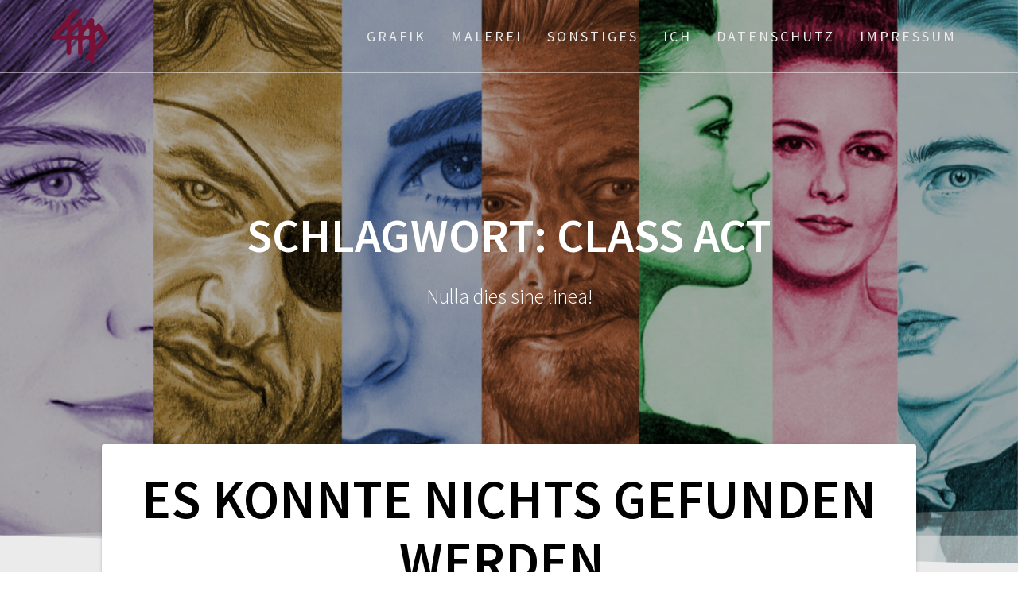

--- FILE ---
content_type: text/html; charset=UTF-8
request_url: https://luisemaxeiner.de/tag/class-act
body_size: 9765
content:
<!DOCTYPE html>
<html lang="de">
<head>
    <meta charset="UTF-8">
    <meta name="viewport" content="width=device-width, initial-scale=1">
    <link rel="profile" href="http://gmpg.org/xfn/11">

    <meta name='robots' content='index, follow, max-image-preview:large, max-snippet:-1, max-video-preview:-1' />

	<!-- This site is optimized with the Yoast SEO plugin v26.8 - https://yoast.com/product/yoast-seo-wordpress/ -->
	<title>Class Act Archive - luisemaxeiner.de</title>
	<link rel="canonical" href="https://luisemaxeiner.de/tag/class-act" />
	<meta property="og:locale" content="de_DE" />
	<meta property="og:type" content="article" />
	<meta property="og:title" content="Class Act Archive - luisemaxeiner.de" />
	<meta property="og:url" content="https://luisemaxeiner.de/tag/class-act" />
	<meta property="og:site_name" content="luisemaxeiner.de" />
	<meta name="twitter:card" content="summary_large_image" />
	<script type="application/ld+json" class="yoast-schema-graph">{"@context":"https://schema.org","@graph":[{"@type":"CollectionPage","@id":"https://luisemaxeiner.de/tag/class-act","url":"https://luisemaxeiner.de/tag/class-act","name":"Class Act Archive - luisemaxeiner.de","isPartOf":{"@id":"https://luisemaxeiner.de/#website"},"breadcrumb":{"@id":"https://luisemaxeiner.de/tag/class-act#breadcrumb"},"inLanguage":"de"},{"@type":"BreadcrumbList","@id":"https://luisemaxeiner.de/tag/class-act#breadcrumb","itemListElement":[{"@type":"ListItem","position":1,"name":"Startseite","item":"https://luisemaxeiner.de/"},{"@type":"ListItem","position":2,"name":"Class Act"}]},{"@type":"WebSite","@id":"https://luisemaxeiner.de/#website","url":"https://luisemaxeiner.de/","name":"luisemaxeiner.de","description":"Nulla dies sine linea!","publisher":{"@id":"https://luisemaxeiner.de/#organization"},"potentialAction":[{"@type":"SearchAction","target":{"@type":"EntryPoint","urlTemplate":"https://luisemaxeiner.de/?s={search_term_string}"},"query-input":{"@type":"PropertyValueSpecification","valueRequired":true,"valueName":"search_term_string"}}],"inLanguage":"de"},{"@type":"Organization","@id":"https://luisemaxeiner.de/#organization","name":"luisemaxeiner.de","url":"https://luisemaxeiner.de/","logo":{"@type":"ImageObject","inLanguage":"de","@id":"https://luisemaxeiner.de/#/schema/logo/image/","url":"https://luisemaxeiner.de/wp-content/uploads/2018/02/180204_logo_magenta.svg","contentUrl":"https://luisemaxeiner.de/wp-content/uploads/2018/02/180204_logo_magenta.svg","caption":"luisemaxeiner.de"},"image":{"@id":"https://luisemaxeiner.de/#/schema/logo/image/"}}]}</script>
	<!-- / Yoast SEO plugin. -->


<link rel="alternate" type="application/rss+xml" title="luisemaxeiner.de &raquo; Feed" href="https://luisemaxeiner.de/feed" />
<link rel="alternate" type="application/rss+xml" title="luisemaxeiner.de &raquo; Kommentar-Feed" href="https://luisemaxeiner.de/comments/feed" />
<link rel="alternate" type="application/rss+xml" title="luisemaxeiner.de &raquo; Class Act Schlagwort-Feed" href="https://luisemaxeiner.de/tag/class-act/feed" />
<style id='wp-img-auto-sizes-contain-inline-css' type='text/css'>
img:is([sizes=auto i],[sizes^="auto," i]){contain-intrinsic-size:3000px 1500px}
/*# sourceURL=wp-img-auto-sizes-contain-inline-css */
</style>
<style id='wp-emoji-styles-inline-css' type='text/css'>

	img.wp-smiley, img.emoji {
		display: inline !important;
		border: none !important;
		box-shadow: none !important;
		height: 1em !important;
		width: 1em !important;
		margin: 0 0.07em !important;
		vertical-align: -0.1em !important;
		background: none !important;
		padding: 0 !important;
	}
/*# sourceURL=wp-emoji-styles-inline-css */
</style>
<style id='wp-block-library-inline-css' type='text/css'>
:root{--wp-block-synced-color:#7a00df;--wp-block-synced-color--rgb:122,0,223;--wp-bound-block-color:var(--wp-block-synced-color);--wp-editor-canvas-background:#ddd;--wp-admin-theme-color:#007cba;--wp-admin-theme-color--rgb:0,124,186;--wp-admin-theme-color-darker-10:#006ba1;--wp-admin-theme-color-darker-10--rgb:0,107,160.5;--wp-admin-theme-color-darker-20:#005a87;--wp-admin-theme-color-darker-20--rgb:0,90,135;--wp-admin-border-width-focus:2px}@media (min-resolution:192dpi){:root{--wp-admin-border-width-focus:1.5px}}.wp-element-button{cursor:pointer}:root .has-very-light-gray-background-color{background-color:#eee}:root .has-very-dark-gray-background-color{background-color:#313131}:root .has-very-light-gray-color{color:#eee}:root .has-very-dark-gray-color{color:#313131}:root .has-vivid-green-cyan-to-vivid-cyan-blue-gradient-background{background:linear-gradient(135deg,#00d084,#0693e3)}:root .has-purple-crush-gradient-background{background:linear-gradient(135deg,#34e2e4,#4721fb 50%,#ab1dfe)}:root .has-hazy-dawn-gradient-background{background:linear-gradient(135deg,#faaca8,#dad0ec)}:root .has-subdued-olive-gradient-background{background:linear-gradient(135deg,#fafae1,#67a671)}:root .has-atomic-cream-gradient-background{background:linear-gradient(135deg,#fdd79a,#004a59)}:root .has-nightshade-gradient-background{background:linear-gradient(135deg,#330968,#31cdcf)}:root .has-midnight-gradient-background{background:linear-gradient(135deg,#020381,#2874fc)}:root{--wp--preset--font-size--normal:16px;--wp--preset--font-size--huge:42px}.has-regular-font-size{font-size:1em}.has-larger-font-size{font-size:2.625em}.has-normal-font-size{font-size:var(--wp--preset--font-size--normal)}.has-huge-font-size{font-size:var(--wp--preset--font-size--huge)}.has-text-align-center{text-align:center}.has-text-align-left{text-align:left}.has-text-align-right{text-align:right}.has-fit-text{white-space:nowrap!important}#end-resizable-editor-section{display:none}.aligncenter{clear:both}.items-justified-left{justify-content:flex-start}.items-justified-center{justify-content:center}.items-justified-right{justify-content:flex-end}.items-justified-space-between{justify-content:space-between}.screen-reader-text{border:0;clip-path:inset(50%);height:1px;margin:-1px;overflow:hidden;padding:0;position:absolute;width:1px;word-wrap:normal!important}.screen-reader-text:focus{background-color:#ddd;clip-path:none;color:#444;display:block;font-size:1em;height:auto;left:5px;line-height:normal;padding:15px 23px 14px;text-decoration:none;top:5px;width:auto;z-index:100000}html :where(.has-border-color){border-style:solid}html :where([style*=border-top-color]){border-top-style:solid}html :where([style*=border-right-color]){border-right-style:solid}html :where([style*=border-bottom-color]){border-bottom-style:solid}html :where([style*=border-left-color]){border-left-style:solid}html :where([style*=border-width]){border-style:solid}html :where([style*=border-top-width]){border-top-style:solid}html :where([style*=border-right-width]){border-right-style:solid}html :where([style*=border-bottom-width]){border-bottom-style:solid}html :where([style*=border-left-width]){border-left-style:solid}html :where(img[class*=wp-image-]){height:auto;max-width:100%}:where(figure){margin:0 0 1em}html :where(.is-position-sticky){--wp-admin--admin-bar--position-offset:var(--wp-admin--admin-bar--height,0px)}@media screen and (max-width:600px){html :where(.is-position-sticky){--wp-admin--admin-bar--position-offset:0px}}

/*# sourceURL=wp-block-library-inline-css */
</style><style id='global-styles-inline-css' type='text/css'>
:root{--wp--preset--aspect-ratio--square: 1;--wp--preset--aspect-ratio--4-3: 4/3;--wp--preset--aspect-ratio--3-4: 3/4;--wp--preset--aspect-ratio--3-2: 3/2;--wp--preset--aspect-ratio--2-3: 2/3;--wp--preset--aspect-ratio--16-9: 16/9;--wp--preset--aspect-ratio--9-16: 9/16;--wp--preset--color--black: #000000;--wp--preset--color--cyan-bluish-gray: #abb8c3;--wp--preset--color--white: #ffffff;--wp--preset--color--pale-pink: #f78da7;--wp--preset--color--vivid-red: #cf2e2e;--wp--preset--color--luminous-vivid-orange: #ff6900;--wp--preset--color--luminous-vivid-amber: #fcb900;--wp--preset--color--light-green-cyan: #7bdcb5;--wp--preset--color--vivid-green-cyan: #00d084;--wp--preset--color--pale-cyan-blue: #8ed1fc;--wp--preset--color--vivid-cyan-blue: #0693e3;--wp--preset--color--vivid-purple: #9b51e0;--wp--preset--gradient--vivid-cyan-blue-to-vivid-purple: linear-gradient(135deg,rgb(6,147,227) 0%,rgb(155,81,224) 100%);--wp--preset--gradient--light-green-cyan-to-vivid-green-cyan: linear-gradient(135deg,rgb(122,220,180) 0%,rgb(0,208,130) 100%);--wp--preset--gradient--luminous-vivid-amber-to-luminous-vivid-orange: linear-gradient(135deg,rgb(252,185,0) 0%,rgb(255,105,0) 100%);--wp--preset--gradient--luminous-vivid-orange-to-vivid-red: linear-gradient(135deg,rgb(255,105,0) 0%,rgb(207,46,46) 100%);--wp--preset--gradient--very-light-gray-to-cyan-bluish-gray: linear-gradient(135deg,rgb(238,238,238) 0%,rgb(169,184,195) 100%);--wp--preset--gradient--cool-to-warm-spectrum: linear-gradient(135deg,rgb(74,234,220) 0%,rgb(151,120,209) 20%,rgb(207,42,186) 40%,rgb(238,44,130) 60%,rgb(251,105,98) 80%,rgb(254,248,76) 100%);--wp--preset--gradient--blush-light-purple: linear-gradient(135deg,rgb(255,206,236) 0%,rgb(152,150,240) 100%);--wp--preset--gradient--blush-bordeaux: linear-gradient(135deg,rgb(254,205,165) 0%,rgb(254,45,45) 50%,rgb(107,0,62) 100%);--wp--preset--gradient--luminous-dusk: linear-gradient(135deg,rgb(255,203,112) 0%,rgb(199,81,192) 50%,rgb(65,88,208) 100%);--wp--preset--gradient--pale-ocean: linear-gradient(135deg,rgb(255,245,203) 0%,rgb(182,227,212) 50%,rgb(51,167,181) 100%);--wp--preset--gradient--electric-grass: linear-gradient(135deg,rgb(202,248,128) 0%,rgb(113,206,126) 100%);--wp--preset--gradient--midnight: linear-gradient(135deg,rgb(2,3,129) 0%,rgb(40,116,252) 100%);--wp--preset--font-size--small: 13px;--wp--preset--font-size--medium: 20px;--wp--preset--font-size--large: 36px;--wp--preset--font-size--x-large: 42px;--wp--preset--spacing--20: 0.44rem;--wp--preset--spacing--30: 0.67rem;--wp--preset--spacing--40: 1rem;--wp--preset--spacing--50: 1.5rem;--wp--preset--spacing--60: 2.25rem;--wp--preset--spacing--70: 3.38rem;--wp--preset--spacing--80: 5.06rem;--wp--preset--shadow--natural: 6px 6px 9px rgba(0, 0, 0, 0.2);--wp--preset--shadow--deep: 12px 12px 50px rgba(0, 0, 0, 0.4);--wp--preset--shadow--sharp: 6px 6px 0px rgba(0, 0, 0, 0.2);--wp--preset--shadow--outlined: 6px 6px 0px -3px rgb(255, 255, 255), 6px 6px rgb(0, 0, 0);--wp--preset--shadow--crisp: 6px 6px 0px rgb(0, 0, 0);}:where(.is-layout-flex){gap: 0.5em;}:where(.is-layout-grid){gap: 0.5em;}body .is-layout-flex{display: flex;}.is-layout-flex{flex-wrap: wrap;align-items: center;}.is-layout-flex > :is(*, div){margin: 0;}body .is-layout-grid{display: grid;}.is-layout-grid > :is(*, div){margin: 0;}:where(.wp-block-columns.is-layout-flex){gap: 2em;}:where(.wp-block-columns.is-layout-grid){gap: 2em;}:where(.wp-block-post-template.is-layout-flex){gap: 1.25em;}:where(.wp-block-post-template.is-layout-grid){gap: 1.25em;}.has-black-color{color: var(--wp--preset--color--black) !important;}.has-cyan-bluish-gray-color{color: var(--wp--preset--color--cyan-bluish-gray) !important;}.has-white-color{color: var(--wp--preset--color--white) !important;}.has-pale-pink-color{color: var(--wp--preset--color--pale-pink) !important;}.has-vivid-red-color{color: var(--wp--preset--color--vivid-red) !important;}.has-luminous-vivid-orange-color{color: var(--wp--preset--color--luminous-vivid-orange) !important;}.has-luminous-vivid-amber-color{color: var(--wp--preset--color--luminous-vivid-amber) !important;}.has-light-green-cyan-color{color: var(--wp--preset--color--light-green-cyan) !important;}.has-vivid-green-cyan-color{color: var(--wp--preset--color--vivid-green-cyan) !important;}.has-pale-cyan-blue-color{color: var(--wp--preset--color--pale-cyan-blue) !important;}.has-vivid-cyan-blue-color{color: var(--wp--preset--color--vivid-cyan-blue) !important;}.has-vivid-purple-color{color: var(--wp--preset--color--vivid-purple) !important;}.has-black-background-color{background-color: var(--wp--preset--color--black) !important;}.has-cyan-bluish-gray-background-color{background-color: var(--wp--preset--color--cyan-bluish-gray) !important;}.has-white-background-color{background-color: var(--wp--preset--color--white) !important;}.has-pale-pink-background-color{background-color: var(--wp--preset--color--pale-pink) !important;}.has-vivid-red-background-color{background-color: var(--wp--preset--color--vivid-red) !important;}.has-luminous-vivid-orange-background-color{background-color: var(--wp--preset--color--luminous-vivid-orange) !important;}.has-luminous-vivid-amber-background-color{background-color: var(--wp--preset--color--luminous-vivid-amber) !important;}.has-light-green-cyan-background-color{background-color: var(--wp--preset--color--light-green-cyan) !important;}.has-vivid-green-cyan-background-color{background-color: var(--wp--preset--color--vivid-green-cyan) !important;}.has-pale-cyan-blue-background-color{background-color: var(--wp--preset--color--pale-cyan-blue) !important;}.has-vivid-cyan-blue-background-color{background-color: var(--wp--preset--color--vivid-cyan-blue) !important;}.has-vivid-purple-background-color{background-color: var(--wp--preset--color--vivid-purple) !important;}.has-black-border-color{border-color: var(--wp--preset--color--black) !important;}.has-cyan-bluish-gray-border-color{border-color: var(--wp--preset--color--cyan-bluish-gray) !important;}.has-white-border-color{border-color: var(--wp--preset--color--white) !important;}.has-pale-pink-border-color{border-color: var(--wp--preset--color--pale-pink) !important;}.has-vivid-red-border-color{border-color: var(--wp--preset--color--vivid-red) !important;}.has-luminous-vivid-orange-border-color{border-color: var(--wp--preset--color--luminous-vivid-orange) !important;}.has-luminous-vivid-amber-border-color{border-color: var(--wp--preset--color--luminous-vivid-amber) !important;}.has-light-green-cyan-border-color{border-color: var(--wp--preset--color--light-green-cyan) !important;}.has-vivid-green-cyan-border-color{border-color: var(--wp--preset--color--vivid-green-cyan) !important;}.has-pale-cyan-blue-border-color{border-color: var(--wp--preset--color--pale-cyan-blue) !important;}.has-vivid-cyan-blue-border-color{border-color: var(--wp--preset--color--vivid-cyan-blue) !important;}.has-vivid-purple-border-color{border-color: var(--wp--preset--color--vivid-purple) !important;}.has-vivid-cyan-blue-to-vivid-purple-gradient-background{background: var(--wp--preset--gradient--vivid-cyan-blue-to-vivid-purple) !important;}.has-light-green-cyan-to-vivid-green-cyan-gradient-background{background: var(--wp--preset--gradient--light-green-cyan-to-vivid-green-cyan) !important;}.has-luminous-vivid-amber-to-luminous-vivid-orange-gradient-background{background: var(--wp--preset--gradient--luminous-vivid-amber-to-luminous-vivid-orange) !important;}.has-luminous-vivid-orange-to-vivid-red-gradient-background{background: var(--wp--preset--gradient--luminous-vivid-orange-to-vivid-red) !important;}.has-very-light-gray-to-cyan-bluish-gray-gradient-background{background: var(--wp--preset--gradient--very-light-gray-to-cyan-bluish-gray) !important;}.has-cool-to-warm-spectrum-gradient-background{background: var(--wp--preset--gradient--cool-to-warm-spectrum) !important;}.has-blush-light-purple-gradient-background{background: var(--wp--preset--gradient--blush-light-purple) !important;}.has-blush-bordeaux-gradient-background{background: var(--wp--preset--gradient--blush-bordeaux) !important;}.has-luminous-dusk-gradient-background{background: var(--wp--preset--gradient--luminous-dusk) !important;}.has-pale-ocean-gradient-background{background: var(--wp--preset--gradient--pale-ocean) !important;}.has-electric-grass-gradient-background{background: var(--wp--preset--gradient--electric-grass) !important;}.has-midnight-gradient-background{background: var(--wp--preset--gradient--midnight) !important;}.has-small-font-size{font-size: var(--wp--preset--font-size--small) !important;}.has-medium-font-size{font-size: var(--wp--preset--font-size--medium) !important;}.has-large-font-size{font-size: var(--wp--preset--font-size--large) !important;}.has-x-large-font-size{font-size: var(--wp--preset--font-size--x-large) !important;}
/*# sourceURL=global-styles-inline-css */
</style>

<style id='classic-theme-styles-inline-css' type='text/css'>
/*! This file is auto-generated */
.wp-block-button__link{color:#fff;background-color:#32373c;border-radius:9999px;box-shadow:none;text-decoration:none;padding:calc(.667em + 2px) calc(1.333em + 2px);font-size:1.125em}.wp-block-file__button{background:#32373c;color:#fff;text-decoration:none}
/*# sourceURL=/wp-includes/css/classic-themes.min.css */
</style>
<link rel='stylesheet' id='parent-style-css' href='https://luisemaxeiner.de/wp-content/themes/one-page-express/style.css?ver=6.9' type='text/css' media='all' />
<link rel='stylesheet' id='child-theme-css-css' href='https://luisemaxeiner.de/wp-content/themes/one-page-express-child/style.css?ver=6.9' type='text/css' media='all' />
<link rel='stylesheet' id='one-page-express-fonts-css' href='https://fonts.googleapis.com/css?family=Source+Sans+Pro%3A200%2Cnormal%2C300%2C600%2C700%7CPlayfair+Display%3Aregular%2Citalic%2C700%2C900&#038;subset=latin%2Clatin-ext' type='text/css' media='all' />
<link rel='stylesheet' id='one-page-express-style-css' href='https://luisemaxeiner.de/wp-content/themes/one-page-express-child/style.css?ver=1.0' type='text/css' media='all' />
<style id='one-page-express-style-inline-css' type='text/css'>
img.logo.dark, img.custom-logo{max-height:70px;}
/*# sourceURL=one-page-express-style-inline-css */
</style>
<link rel='stylesheet' id='one-page-express-font-awesome-css' href='https://luisemaxeiner.de/wp-content/themes/one-page-express/assets/font-awesome/font-awesome.min.css?ver=1.0' type='text/css' media='all' />
<link rel='stylesheet' id='one-page-express-font-awesome-extra-css' href='https://luisemaxeiner.de/wp-content/themes/one-page-express/assets/font-awesome/font-awesome-extra.min.css?ver=1.0' type='text/css' media='all' />
<link rel='stylesheet' id='one-page-express-animate-css' href='https://luisemaxeiner.de/wp-content/themes/one-page-express/assets/css/animate.css?ver=1.0' type='text/css' media='all' />
<link rel='stylesheet' id='one-page-express-webgradients-css' href='https://luisemaxeiner.de/wp-content/themes/one-page-express/assets/css/webgradients.css?ver=1.0' type='text/css' media='all' />
<link rel='stylesheet' id='slb_core-css' href='https://luisemaxeiner.de/wp-content/plugins/simple-lightbox/client/css/app.css?ver=2.9.4' type='text/css' media='all' />
<link rel='stylesheet' id='kirki-styles-one_page_express-css' href='https://luisemaxeiner.de/wp-content/themes/one-page-express/customizer/kirki/assets/css/kirki-styles.css' type='text/css' media='all' />
<style id='kirki-styles-one_page_express-inline-css' type='text/css'>
.header-homepage.color-overlay:before{background-color:#000;opacity:0.23;}.header-homepage + .header-separator svg{height:70px!important;}.header.color-overlay:before{background-color:#000;opacity:0.32;}.header-separator svg{height:69px!important;}.inner-header-description{padding-top:8%;padding-bottom:8%;}.header-homepage .header-description-row{padding-top:8%;padding-bottom:8%;}@media only screen and (min-width: 768px){.inner-header-description{text-align:center;}.header-content .align-holder{text-align:center!important;}.header-content{width:100%!important;}}
/*# sourceURL=kirki-styles-one_page_express-inline-css */
</style>
<script type="text/javascript" src="https://luisemaxeiner.de/wp-includes/js/jquery/jquery.min.js?ver=3.7.1" id="jquery-core-js"></script>
<script type="text/javascript" src="https://luisemaxeiner.de/wp-includes/js/jquery/jquery-migrate.min.js?ver=3.4.1" id="jquery-migrate-js"></script>
<script type="text/javascript" src="https://luisemaxeiner.de/wp-content/themes/one-page-express/assets/js/smoothscroll.js?ver=1.0" id="one-page-express-smoothscroll-js"></script>
<link rel="https://api.w.org/" href="https://luisemaxeiner.de/wp-json/" /><link rel="alternate" title="JSON" type="application/json" href="https://luisemaxeiner.de/wp-json/wp/v2/tags/1416" /><link rel="EditURI" type="application/rsd+xml" title="RSD" href="https://luisemaxeiner.de/xmlrpc.php?rsd" />
<meta name="generator" content="WordPress 6.9" />
		<style data-name="overlap">
			@media only screen and (min-width: 768px) {
				.header-homepage {
					padding-bottom: 600px;
				}

				.homepage-template .content {
					position: relative;
					z-index: 10;
				}

				.homepage-template .page-content div[data-overlap]:first-of-type>div:first-of-type {
					margin-top: -600px;
					background: transparent !important;
				}
			}
		</style>
			        <style data-name="overlap">
            @media only screen and (min-width: 768px) {
                .blog .content,
                .archive .content,
                .single-post .content {
                    position: relative;
                    z-index: 10;
                }

                .blog .content > .gridContainer > .row,
                .archive .content > .gridContainer > .row,
                .single-post .content > .gridContainer > .row {
                    margin-top: -200px;
                    background: transparent !important;
                }

                .blog .header,
                .archive .header,
                .single-post .header {
                    padding-bottom: 200px;
                }
            }
        </style>
	    <style>
        @media only screen and (min-width: 768px) {
            .align-container {
                margin: auto auto  auto  auto            }
        }
    </style>
	<!-- All in one Favicon 4.8 --><link rel="shortcut icon" href="https://luisemaxeiner.de/wp-content/uploads/2015/09/favicon.gif" />
</head>

<body class="archive tag tag-class-act tag-1416 wp-custom-logo wp-theme-one-page-express wp-child-theme-one-page-express-child">
<div id="opex-overlap-custom-background-to-remove"
     style="position: absolute; top: 0; background-color: #FFF; min-height: 100vh; min-width: 100vw;">
</div>

    <style>
        .screen-reader-text[href="#page-content"]:focus {
            background-color: #f1f1f1;
            border-radius: 3px;
            box-shadow: 0 0 2px 2px rgba(0, 0, 0, 0.6);
            clip: auto !important;
            clip-path: none;
            color: #21759b;

        }
    </style>
    <a class="skip-link screen-reader-text"
       href="#page-content">Zum Inhalt springen</a>
	<div class="header-top bordered"  data-sticky='0'  data-sticky-mobile='1'  data-sticky-to='top' >
    <div class="navigation-wrapper ope-inner-page">
        <div class="logo_col">
            <a href="https://luisemaxeiner.de/" class="custom-logo-link" rel="home"><img src="https://luisemaxeiner.de/wp-content/uploads/2018/02/180204_logo_magenta.svg" class="custom-logo" alt="luisemaxeiner.de" decoding="async" /></a>        </div>
        <div class="main_menu_col">
            <div id="drop_mainmenu_container" class="menu-menu-1-container"><ul id="drop_mainmenu" class="fm2_drop_mainmenu"><li id="menu-item-146" class="menu-item menu-item-type-post_type menu-item-object-post menu-item-has-children menu-item-146"><a href="https://luisemaxeiner.de/grafik">Grafik</a>
<ul class="sub-menu">
	<li id="menu-item-3431" class="menu-item menu-item-type-post_type menu-item-object-post menu-item-3431"><a href="https://luisemaxeiner.de/grafik-architektur">Architektur</a></li>
	<li id="menu-item-3432" class="menu-item menu-item-type-post_type menu-item-object-post menu-item-3432"><a href="https://luisemaxeiner.de/grafik-diverse">Diverse</a></li>
	<li id="menu-item-3434" class="menu-item menu-item-type-post_type menu-item-object-post menu-item-3434"><a href="https://luisemaxeiner.de/grafik-filme_serien">Filme/Serien</a></li>
	<li id="menu-item-3435" class="menu-item menu-item-type-post_type menu-item-object-post menu-item-3435"><a href="https://luisemaxeiner.de/grafik-himmel">Himmel</a></li>
	<li id="menu-item-13238" class="menu-item menu-item-type-post_type menu-item-object-post menu-item-13238"><a href="https://luisemaxeiner.de/grafik-menschen">Menschen</a></li>
	<li id="menu-item-3437" class="menu-item menu-item-type-post_type menu-item-object-post menu-item-3437"><a href="https://luisemaxeiner.de/grafik-opernhaus">Opernhaus</a></li>
	<li id="menu-item-3438" class="menu-item menu-item-type-post_type menu-item-object-post menu-item-3438"><a href="https://luisemaxeiner.de/grafik-pflanzen">Pflanzen</a></li>
	<li id="menu-item-3439" class="menu-item menu-item-type-post_type menu-item-object-post menu-item-3439"><a href="https://luisemaxeiner.de/grafik-pilze">Pilze</a></li>
	<li id="menu-item-3440" class="menu-item menu-item-type-post_type menu-item-object-post menu-item-3440"><a href="https://luisemaxeiner.de/grafik-stillleben">Stillleben</a></li>
	<li id="menu-item-3441" class="menu-item menu-item-type-post_type menu-item-object-post menu-item-3441"><a href="https://luisemaxeiner.de/grafik-tiere">Tiere</a></li>
</ul>
</li>
<li id="menu-item-152" class="menu-item menu-item-type-post_type menu-item-object-post menu-item-has-children menu-item-152"><a href="https://luisemaxeiner.de/malerei">Malerei</a>
<ul class="sub-menu">
	<li id="menu-item-2421" class="menu-item menu-item-type-post_type menu-item-object-post menu-item-2421"><a href="https://luisemaxeiner.de/malerei-architektur">Architektur</a></li>
	<li id="menu-item-2420" class="menu-item menu-item-type-post_type menu-item-object-post menu-item-2420"><a href="https://luisemaxeiner.de/malerei-filme_serien">Filme/Serien</a></li>
	<li id="menu-item-6864" class="menu-item menu-item-type-post_type menu-item-object-post menu-item-6864"><a href="https://luisemaxeiner.de/malerei-kopien">Kopien</a></li>
	<li id="menu-item-2419" class="menu-item menu-item-type-post_type menu-item-object-post menu-item-2419"><a href="https://luisemaxeiner.de/malerei-landschaften">Landschaften</a></li>
	<li id="menu-item-2418" class="menu-item menu-item-type-post_type menu-item-object-post menu-item-2418"><a href="https://luisemaxeiner.de/malerei-meer">Meer</a></li>
	<li id="menu-item-2414" class="menu-item menu-item-type-post_type menu-item-object-post menu-item-2414"><a href="https://luisemaxeiner.de/malerei-menschen">Menschen</a></li>
	<li id="menu-item-6764" class="menu-item menu-item-type-post_type menu-item-object-post menu-item-6764"><a href="https://luisemaxeiner.de/malerei-opernhaus">Opernhaus</a></li>
	<li id="menu-item-2413" class="menu-item menu-item-type-post_type menu-item-object-post menu-item-2413"><a href="https://luisemaxeiner.de/malerei-pflanzen">Pflanzen</a></li>
	<li id="menu-item-2417" class="menu-item menu-item-type-post_type menu-item-object-post menu-item-2417"><a href="https://luisemaxeiner.de/malerei-pilze">Pilze</a></li>
	<li id="menu-item-2415" class="menu-item menu-item-type-post_type menu-item-object-post menu-item-2415"><a href="https://luisemaxeiner.de/malerei-stillleben">Stillleben</a></li>
	<li id="menu-item-2416" class="menu-item menu-item-type-post_type menu-item-object-post menu-item-2416"><a href="https://luisemaxeiner.de/malerei-tiere">Tiere</a></li>
</ul>
</li>
<li id="menu-item-9059" class="menu-item menu-item-type-post_type menu-item-object-post menu-item-has-children menu-item-9059"><a href="https://luisemaxeiner.de/sonstiges">Sonstiges</a>
<ul class="sub-menu">
	<li id="menu-item-4707" class="menu-item menu-item-type-post_type menu-item-object-post menu-item-4707"><a href="https://luisemaxeiner.de/sonstiges-gemuese">Gemüse</a></li>
	<li id="menu-item-4505" class="menu-item menu-item-type-post_type menu-item-object-post menu-item-4505"><a href="https://luisemaxeiner.de/sonstiges-holz">Holz</a></li>
	<li id="menu-item-3550" class="menu-item menu-item-type-post_type menu-item-object-post menu-item-3550"><a href="https://luisemaxeiner.de/sonstiges-knetmasse">Knetmasse</a></li>
	<li id="menu-item-4506" class="menu-item menu-item-type-post_type menu-item-object-post menu-item-4506"><a href="https://luisemaxeiner.de/sonstiges-porenbeton">Porenbeton</a></li>
	<li id="menu-item-3553" class="menu-item menu-item-type-post_type menu-item-object-post menu-item-3553"><a href="https://luisemaxeiner.de/sonstiges-seife">Seife</a></li>
	<li id="menu-item-3529" class="menu-item menu-item-type-post_type menu-item-object-post menu-item-3529"><a href="https://luisemaxeiner.de/sonstiges-stoff">Stoff</a></li>
</ul>
</li>
<li id="menu-item-13511" class="menu-item menu-item-type-post_type menu-item-object-post menu-item-13511"><a href="https://luisemaxeiner.de/ich">ich</a></li>
<li id="menu-item-13134" class="menu-item menu-item-type-post_type menu-item-object-post menu-item-13134"><a href="https://luisemaxeiner.de/datenschutz">Datenschutz</a></li>
<li id="menu-item-13132" class="menu-item menu-item-type-post_type menu-item-object-page menu-item-13132"><a href="https://luisemaxeiner.de/impressum_seite">Impressum</a></li>
</ul></div>        </div>
    </div>
</div>

<div id="page" class="site">
    <div class="header-wrapper">
        <div  class='header  color-overlay' style='background-image:url(&quot;https://luisemaxeiner.de/wp-content/uploads/2024/12/241214_header_streifen-scaled.jpg&quot;);' data-parallax-depth='20'>
            
            <div class="inner-header-description gridContainer">
                <div class="row header-description-row">
                    <h1 class="heading8">
                        Schlagwort: <span>Class Act</span>                    </h1>
                                            <p class="header-subtitle">Nulla dies sine linea!</p>
                                    </div>
            </div>
            <div class="header-separator header-separator-bottom header-separator-reverse"><svg xmlns="http://www.w3.org/2000/svg" viewBox="0 0 2600 131.1" preserveAspectRatio="none">
	<path class="svg-white-bg" d="M0 0L2600 0 2600 69.1 0 0z"/>
	<path class="svg-white-bg" style="opacity:0.5" d="M0 0L2600 0 2600 69.1 0 69.1z"/>
	<path class="svg-white-bg" style="opacity:0.25" d="M2600 0L0 0 0 130.1 2600 69.1z"/>
</svg></div>        </div>
    </div><div  id="page-content"  class="content">  <div class="gridContainer">    <div class="row">      <div class="post-list post-list-large">        <div class="post-list-c">        <div id="post-" class="">  <div class="post-content-single">    <h1 class="page-title">    Es konnte nichts gefunden werden.    </h1>              <p>Es sieht so aus, als ob wir nicht das finden konnten, wonach du gesucht hast. Möglicherweise hilft die Suchfunktion.</p>        <form role="search" method="get" id="searchform" class="searchform" action="https://luisemaxeiner.de/">
				<div>
					<label class="screen-reader-text" for="s">Suche nach:</label>
					<input type="text" value="" name="s" id="s" />
					<input type="submit" id="searchsubmit" value="Suchen" />
				</div>
			</form>        </div></div>        </div>        <div class="navigation-c">                  </div>      </div>          </div>  </div></div>        <div class="footer">
          <div class="gridContainer">
            <div class="row">
              <p class="footer-copyright">
                © 1999-2026 luisemaxeiner.de
              </p>
            </div>
          </div>
        </div>
        <script type="speculationrules">
{"prefetch":[{"source":"document","where":{"and":[{"href_matches":"/*"},{"not":{"href_matches":["/wp-*.php","/wp-admin/*","/wp-content/uploads/*","/wp-content/*","/wp-content/plugins/*","/wp-content/themes/one-page-express-child/*","/wp-content/themes/one-page-express/*","/*\\?(.+)"]}},{"not":{"selector_matches":"a[rel~=\"nofollow\"]"}},{"not":{"selector_matches":".no-prefetch, .no-prefetch a"}}]},"eagerness":"conservative"}]}
</script>
    <script>
        /(trident|msie)/i.test(navigator.userAgent) && document.getElementById && window.addEventListener && window.addEventListener("hashchange", function () {
            var t, e = location.hash.substring(1);
            /^[A-z0-9_-]+$/.test(e) && (t = document.getElementById(e)) && (/^(?:a|select|input|button|textarea)$/i.test(t.tagName) || (t.tabIndex = -1), t.focus())
        }, !1);
    </script>
	<script type="text/javascript" src="https://luisemaxeiner.de/wp-includes/js/jquery/ui/effect.min.js?ver=1.13.3" id="jquery-effects-core-js"></script>
<script type="text/javascript" src="https://luisemaxeiner.de/wp-includes/js/jquery/ui/effect-slide.min.js?ver=1.13.3" id="jquery-effects-slide-js"></script>
<script type="text/javascript" src="https://luisemaxeiner.de/wp-content/themes/one-page-express/assets/js/drop_menu_selection.js?ver=1.0" id="one-page-express-ddmenu-js"></script>
<script type="text/javascript" src="https://luisemaxeiner.de/wp-content/themes/one-page-express/assets/js/libs/typed.js?ver=1.0" id="one-page-express-morphext-js"></script>
<script type="text/javascript" id="one-page-express-theme-js-extra">
/* <![CDATA[ */
var one_page_express_settings = {"header_text_morph_speed":"200","header_text_morph":"1"};
//# sourceURL=one-page-express-theme-js-extra
/* ]]> */
</script>
<script type="text/javascript" src="https://luisemaxeiner.de/wp-content/themes/one-page-express/assets/js/theme.js?ver=1.0" id="one-page-express-theme-js"></script>
<script type="text/javascript" src="https://luisemaxeiner.de/wp-content/themes/one-page-express/assets/js/libs/fixto.js?ver=1.0" id="one-page-express-fixto-js"></script>
<script type="text/javascript" src="https://luisemaxeiner.de/wp-content/themes/one-page-express/assets/js/sticky.js?ver=1.0" id="one-page-express-sticky-js"></script>
<script type="text/javascript" src="https://luisemaxeiner.de/wp-includes/js/imagesloaded.min.js?ver=5.0.0" id="imagesloaded-js"></script>
<script type="text/javascript" src="https://luisemaxeiner.de/wp-includes/js/masonry.min.js?ver=4.2.2" id="masonry-js"></script>
<script type="text/javascript" src="https://luisemaxeiner.de/wp-includes/js/comment-reply.min.js?ver=6.9" id="comment-reply-js" async="async" data-wp-strategy="async" fetchpriority="low"></script>
<script id="wp-emoji-settings" type="application/json">
{"baseUrl":"https://s.w.org/images/core/emoji/17.0.2/72x72/","ext":".png","svgUrl":"https://s.w.org/images/core/emoji/17.0.2/svg/","svgExt":".svg","source":{"concatemoji":"https://luisemaxeiner.de/wp-includes/js/wp-emoji-release.min.js?ver=6.9"}}
</script>
<script type="module">
/* <![CDATA[ */
/*! This file is auto-generated */
const a=JSON.parse(document.getElementById("wp-emoji-settings").textContent),o=(window._wpemojiSettings=a,"wpEmojiSettingsSupports"),s=["flag","emoji"];function i(e){try{var t={supportTests:e,timestamp:(new Date).valueOf()};sessionStorage.setItem(o,JSON.stringify(t))}catch(e){}}function c(e,t,n){e.clearRect(0,0,e.canvas.width,e.canvas.height),e.fillText(t,0,0);t=new Uint32Array(e.getImageData(0,0,e.canvas.width,e.canvas.height).data);e.clearRect(0,0,e.canvas.width,e.canvas.height),e.fillText(n,0,0);const a=new Uint32Array(e.getImageData(0,0,e.canvas.width,e.canvas.height).data);return t.every((e,t)=>e===a[t])}function p(e,t){e.clearRect(0,0,e.canvas.width,e.canvas.height),e.fillText(t,0,0);var n=e.getImageData(16,16,1,1);for(let e=0;e<n.data.length;e++)if(0!==n.data[e])return!1;return!0}function u(e,t,n,a){switch(t){case"flag":return n(e,"\ud83c\udff3\ufe0f\u200d\u26a7\ufe0f","\ud83c\udff3\ufe0f\u200b\u26a7\ufe0f")?!1:!n(e,"\ud83c\udde8\ud83c\uddf6","\ud83c\udde8\u200b\ud83c\uddf6")&&!n(e,"\ud83c\udff4\udb40\udc67\udb40\udc62\udb40\udc65\udb40\udc6e\udb40\udc67\udb40\udc7f","\ud83c\udff4\u200b\udb40\udc67\u200b\udb40\udc62\u200b\udb40\udc65\u200b\udb40\udc6e\u200b\udb40\udc67\u200b\udb40\udc7f");case"emoji":return!a(e,"\ud83e\u1fac8")}return!1}function f(e,t,n,a){let r;const o=(r="undefined"!=typeof WorkerGlobalScope&&self instanceof WorkerGlobalScope?new OffscreenCanvas(300,150):document.createElement("canvas")).getContext("2d",{willReadFrequently:!0}),s=(o.textBaseline="top",o.font="600 32px Arial",{});return e.forEach(e=>{s[e]=t(o,e,n,a)}),s}function r(e){var t=document.createElement("script");t.src=e,t.defer=!0,document.head.appendChild(t)}a.supports={everything:!0,everythingExceptFlag:!0},new Promise(t=>{let n=function(){try{var e=JSON.parse(sessionStorage.getItem(o));if("object"==typeof e&&"number"==typeof e.timestamp&&(new Date).valueOf()<e.timestamp+604800&&"object"==typeof e.supportTests)return e.supportTests}catch(e){}return null}();if(!n){if("undefined"!=typeof Worker&&"undefined"!=typeof OffscreenCanvas&&"undefined"!=typeof URL&&URL.createObjectURL&&"undefined"!=typeof Blob)try{var e="postMessage("+f.toString()+"("+[JSON.stringify(s),u.toString(),c.toString(),p.toString()].join(",")+"));",a=new Blob([e],{type:"text/javascript"});const r=new Worker(URL.createObjectURL(a),{name:"wpTestEmojiSupports"});return void(r.onmessage=e=>{i(n=e.data),r.terminate(),t(n)})}catch(e){}i(n=f(s,u,c,p))}t(n)}).then(e=>{for(const n in e)a.supports[n]=e[n],a.supports.everything=a.supports.everything&&a.supports[n],"flag"!==n&&(a.supports.everythingExceptFlag=a.supports.everythingExceptFlag&&a.supports[n]);var t;a.supports.everythingExceptFlag=a.supports.everythingExceptFlag&&!a.supports.flag,a.supports.everything||((t=a.source||{}).concatemoji?r(t.concatemoji):t.wpemoji&&t.twemoji&&(r(t.twemoji),r(t.wpemoji)))});
//# sourceURL=https://luisemaxeiner.de/wp-includes/js/wp-emoji-loader.min.js
/* ]]> */
</script>
<script type="text/javascript" id="slb_context">/* <![CDATA[ */if ( !!window.jQuery ) {(function($){$(document).ready(function(){if ( !!window.SLB ) { {$.extend(SLB, {"context":["public","user_guest"]});} }})})(jQuery);}/* ]]> */</script>
    </body>
</html>

